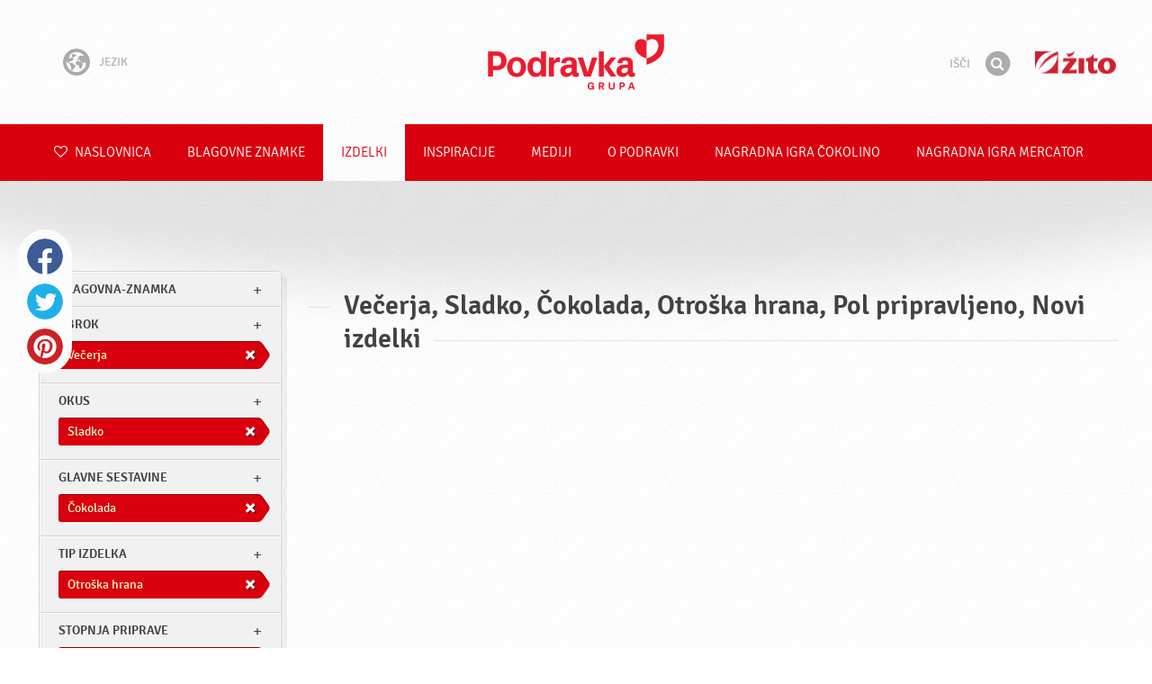

--- FILE ---
content_type: text/html; charset=UTF-8
request_url: https://www.podravka.si/izdelki/?glavne-sestavine=mleko-1&stopnja-priprave=pripravljeno&new=yes&meal=vecerja&flavor=sladko&type=otroska-hrana&main_ingredient=cokolada-1&preparation=pol-pripravljeno
body_size: 7509
content:

<!doctype html>
<!--[if lt IE 7 ]> <html dir="ltr" lang="sl" class="no-js ie6 lang-sl"> <![endif]-->
<!--[if IE 7 ]>    <html dir="ltr" lang="sl" class="no-js ie7 lang-sl"> <![endif]-->
<!--[if IE 8 ]>    <html dir="ltr" lang="sl" class="no-js ie8 lang-sl"> <![endif]-->
<!--[if IE 9 ]>    <html dir="ltr" lang="sl" class="no-js ie9 lang-sl"> <![endif]-->
<!--[if (gt IE 9)|!(IE)]><!--> <html dir="ltr" lang="sl" class="no-js lang-sl"> <!--<![endif]-->
<head>

    
    
    <meta charset="utf-8">
    <title>Večerja, Sladko, Čokolada, Otroška hrana, Pol pripravljeno, Novi izdelki &#x2665; Podravka</title>
        <meta name="description" content="Ni vam treba vedeti natančno, kateri izdelek iščete. Zaupajte nam le, kaj želite pripraviti, in predlagali vam bomo najustreznejše izdelke.">
    <meta http-equiv="X-UA-Compatible" content="IE=edge,chrome=1">
    <meta name="viewport" content="user-scalable=no, initial-scale=1.0, maximum-scale=1.0, width=device-width, minimal-ui">

    <link rel="apple-touch-icon" sizes="57x57" href="//www.podravka.si/apple-touch-icon-57x57.png?v=2">
    <link rel="apple-touch-icon" sizes="114x114" href="//www.podravka.si/apple-touch-icon-114x114.png?v=2">
    <link rel="apple-touch-icon" sizes="72x72" href="//www.podravka.si/apple-touch-icon-72x72.png?v=2">
    <link rel="apple-touch-icon" sizes="144x144" href="//www.podravka.si/apple-touch-icon-144x144.png?v=2">
    <link rel="apple-touch-icon" sizes="60x60" href="//www.podravka.si/apple-touch-icon-60x60.png?v=2">
    <link rel="apple-touch-icon" sizes="120x120" href="//www.podravka.si/apple-touch-icon-120x120.png?v=2">
    <link rel="apple-touch-icon" sizes="76x76" href="//www.podravka.si/apple-touch-icon-76x76.png?v=2">
    <link rel="apple-touch-icon" sizes="152x152" href="//www.podravka.si/apple-touch-icon-152x152.png?v=2">
    <link rel="apple-touch-icon" sizes="180x180" href="//www.podravka.si/apple-touch-icon-180x180.png?v=2">
    <meta name="apple-mobile-web-app-title" content="Podravka">
    <link rel="icon" type="image/png" href="//www.podravka.si/favicon-192x192.png?v=2?v=2024120902" sizes="192x192">
    <link rel="icon" type="image/png" href="//www.podravka.si/favicon-160x160.png?v=2?v=2024120902" sizes="160x160">
    <link rel="icon" type="image/png" href="//www.podravka.si/favicon-96x96.png?v=2?v=2024120902" sizes="96x96">
    <link rel="icon" type="image/png" href="//www.podravka.si/favicon-16x16.png?v=2?v=2024120902" sizes="16x16">
    <link rel="icon" type="image/png" href="//www.podravka.si/favicon-32x32.png?v=2?v=2024120902" sizes="32x32">
    <meta name="msapplication-TileColor" content="#497a5d">
    <meta name="msapplication-TileImage" content="//www.podravka.si/mstile-144x144.png?v=2">
    <meta name="application-name" content="Podravka">

                
    <meta property="og:site_name" content="Podravka.si" />
    <meta property="og:title" content="Večerja, Sladko, Čokolada, Otroška hrana, Pol pripravljeno, Novi izdelki - Podravka" />
    <meta property="og:description" content="Ni vam treba vedeti natančno, kateri izdelek iščete. Zaupajte nam le, kaj želite pripraviti, in predlagali vam bomo najustreznejše izdelke." />
    <meta property="og:url" content="https://www.podravka.si/izdelki/?glavne-sestavine=mleko-1&amp;stopnja-priprave=pripravljeno&amp;new=yes&amp;meal=vecerja&amp;flavor=sladko&amp;type=otroska-hrana&amp;main_ingredient=cokolada-1&amp;preparation=pol-pripravljeno" />
    <meta property="og:type" content="website" />
    <meta property="og:image" content="/images/default.jpg?v=2" />

    
        
    <link href="//www.podravka.si/css/global.css?v=2024120902" rel="stylesheet">

    <link href="//www.podravka.si/css/font-awesome/css/font-awesome.min.css?v=2024120902" rel="stylesheet">

    
            <link rel="stylesheet" href="/css/kviki-consent/kviki-consent.css?v=2024120902">
        <link rel="stylesheet" href="/css/kviki-consent/kviki-consent-theme.css?v=2024120902">
    
    <link rel="dns-prefetch" href="//maps.gstatic.com">
    <link rel="dns-prefetch" href="//netdna.bootstrapcdn.com">
    <link rel="dns-prefetch" href="//www.googletagmanager.com">
        <link rel="dns-prefetch" href="//maps.googleapis.com">
    <link rel="dns-prefetch" href="//static.cdn.coolinarika.net">
    <link rel="dns-prefetch" href="//cdn.coolinarika.net">
    <link rel="dns-prefetch" href="//www.podravka.si"> 
    
    
    <script async src="//www.podravka.si/js/modernizr.custom.02035.js"></script>

    <script>document.cookie='resolution='+Math.max(screen.width,screen.height)+("devicePixelRatio" in window ? ","+devicePixelRatio : ",1")+'; path=/';</script>

    <script>
        window.grunticon=function(e){if(e&&3===e.length){var t=window,n=!(!t.document.createElementNS||!t.document.createElementNS("http://www.w3.org/2000/svg","svg").createSVGRect||!document.implementation.hasFeature("http://www.w3.org/TR/SVG11/feature#Image","1.1")||window.opera&&-1===navigator.userAgent.indexOf("Chrome")),o=function(o){var r=t.document.createElement("link"),a=t.document.getElementsByTagName("script")[0];r.rel="stylesheet",r.href=e[o&&n?0:o?1:2],a.parentNode.insertBefore(r,a)},r=new t.Image;r.onerror=function(){o(!1)},r.onload=function(){o(1===r.width&&1===r.height)},r.src="[data-uri]"}};
        grunticon(["//www.podravka.si/css/icons.data.svg.css?v=2024120902", "//www.podravka.si/css/icons.data.png.css?v=2024120902", "//www.podravka.si/css/icons.fallback.css?v=2024120902"]);
    </script>
    <noscript><link href="//www.podravka.si/css/icons.fallback.css" rel="stylesheet"></noscript>

    
    
    <!--[if IE]><meta http-equiv="imagetoolbar" content="no"><![endif]-->
    <!--[if lt IE 9]>
        <script src="//www.podravka.si/js/html5shiv.js"></script>
        <script src="//www.podravka.si/js/respond.min.js"></script>

        
        <link href="//www.podravka.si/css/ie.css" rel="stylesheet">
    <![endif]-->
    <!--[if IE 8]>
        <link href="//www.podravka.si/css/ie8.css" rel="stylesheet">
    <![endif]-->

                
            <script type="text/plain" data-category="analytics" data-service="google">
            // Define dataLayer and the gtag function.
            window.dataLayer = window.dataLayer || [];
            function gtag() { dataLayer.push(arguments); }

            // Set default consent to 'denied' as a placeholder
            gtag('consent', 'default', {
                'ad_storage': 'denied',
                'ad_user_data': 'denied',
                'ad_personalization': 'denied',
                'analytics_storage': 'denied',
                'wait_for_update': 500
            });

            // Set GTM start event
            dataLayer.push({'gtm.start': new Date().getTime(), 'event': 'gtm.js'});

            // Update consent to granted
            gtag('consent', 'update', {
                'ad_storage': 'granted',
                'ad_user_data': 'granted',
                'ad_personalization': 'granted',
                'analytics_storage': 'granted'
            });

            // Load script
            let gtmScript = document.createElement('script');
            gtmScript.async = true;
            gtmScript.src = 'https://www.googletagmanager.com/gtm.js?id=GTM-TJLK8G';

            let firstScript = document.getElementsByTagName('script')[0];
            firstScript.parentNode.insertBefore(gtmScript,firstScript);
        </script>
    
    
            
</head>

<body>


    <noscript><iframe src="//www.googletagmanager.com/ns.html?id=GTM-TJLK8G"
    height="0" width="0" style="display:none;visibility:hidden"></iframe></noscript>



<div class="Skipper">
    <a href="#content">Pojdite na vsebino</a>
</div>

<div id="skrollr-body" class="NavMobilePusher">

    <header class="Header g-wrapper" role="banner">

        <div class="g g-16 g-container">

            <div class="Header-inner">
                
                                <a href="/" class="Logo" title="Naslovnica">Podravka</a>

                                                <div class="Header-wrapNavLang">
                    <div class="LanguageSwitcher">

                        <span class="LanguageSwitcher-trigger NavLang"><i role="presentation" aria-hidden="true" class="ic ic-language"></i> Jezik</span>

                        <ul class="LanguageSwitcher-list">
                                                        <li class="LanguageSwitcher-item">
                                <a href="//www.podravka.com" class="NavLang">
                                    <i class="ic-flag ic-flag-en"></i>
                                    <span>English</span>
                                </a>
                            </li>
                                                                                    <li class="LanguageSwitcher-item">
                                <a href="//www.podravka.hr" class="NavLang">
                                    <i class="ic-flag ic-flag-hr"></i>
                                    <span>Hrvatski</span>
                                </a>
                            </li>
                                                                                                                <li class="LanguageSwitcher-item">
                                <a href="//www.podravka.cz" class="NavLang">
                                    <i class="ic-flag ic-flag-cz"></i>
                                    <span>Čeština</span>
                                </a>
                            </li>
                                                                                    <li class="LanguageSwitcher-item">
                                <a href="//www.podravka.sk" class="NavLang">
                                    <i class="ic-flag ic-flag-sk"></i>
                                    <span>Slovenčina</span>
                                </a>
                            </li>
                                                                                                                <li class="LanguageSwitcher-item">
                                <a href="//www.podravka.pl" class="NavLang">
                                    <i class="ic-flag ic-flag-pl"></i>
                                    <span>Polski</span>
                                </a>
                            </li>
                                                                                    <li class="LanguageSwitcher-item">
                                <a href="//www.podravka.ro" class="NavLang">
                                    <i class="ic-flag ic-flag-ro"></i>
                                    <span>Română</span>
                                </a>
                            </li>
                                                                                    <li class="LanguageSwitcher-item">
                                <a href="//www.podravka.de" class="NavLang">
                                    <i class="ic-flag ic-flag-de"></i>
                                    <span>Deutsch</span>
                                </a>
                            </li>
                                                                                                            </ul>
                    </div>
                </div>
                
                <div class="Header-wrapNavMobileLink">
                    <a class="NavMobileLink js-mobileNav" href="#mobile-nav">
                        <i role="presentation" aria-hidden="true" class="mobile-icon mobile-icon--navigation"></i>
                        <span class="u-isHiddenVisually">Navigacija</span>
                    </a>
                </div>

                <div class="Header-wrapSearch Header-wrapSearch-si">
                    <form method="get" action="https://www.podravka.si/isci/" role="search" class="Search js-searchForm">
                        <fieldset class="Search-header">
                            <legend class="u-isHiddenVisually">Išči</legend>

                            <label for="search_query" class="u-isHiddenVisually">Izraz</label>
                            <input type="search" id="search_query" class="Search-input js-searchInput" name="query" placeholder="Išči" value="" autocomplete="off"/>

                            <button type="submit" class="Search-button js-searchSubmit">
                                <span class="fa-stack fa-lg">
                                    <i class="fa fa-circle fa-stack-2x"></i>
                                    <i class="fa fa-search fa-stack-1x fa-inverse"></i>
                                </span>
                                <span class="u-isHiddenVisually">Išči</span>
                            </button>

                        </fieldset>
                    </form>
                </div>
                <div class="Header-wrapSearchMobileLink Header-wrapSearchMobileLink-si">
                    <a class="SearchMobileLink js-mobileSearch" href="#mobile-nav">
                        <span class="fa-stack fa-fw">
                          <i class="fa fa-circle fa-stack-2x"></i>
                          <i class="fa fa-search fa-stack-1x fa-inverse"></i>
                        </span>
                        <span class="u-isHiddenVisually">Iskalnik</span>
                    </a>
                </div>

                                    <a href="https://www.zito.si/sl/" class="Logo Logo-zito" title="Žito">Žito</a>
                
            </div>
        </div>
    </header>

        
                
        
        <div class="StickyNav-holder ">
        <div class="StickyNav" data-0="position: relative;" data-top-top="position: fixed; top:0;" data-_nav_limit="transform:translateY(0px)" data-_nav_limit-63="transform:translateY(-63px)">
            <nav class="Nav js-Nav " role="navigation">
                <div class="Nav-inner">

                    <div class="Nav-section Nav-section--primary Nav-section--fullWidth">

                        <ul class="Nav-list Nav-list--primary">

                            <li class="Nav-listItem">
                                <a class="Nav-link Nav-link--with-icon Nav-link--homepage " href="/">
                                    <i class="fa fa-heart-o"></i> Naslovnica
                                </a>
                            </li>

                                                            <li class="Nav-listItem">
                                    <a class="Nav-link " href="https://www.podravka.si/blagovne-znamke/">Blagovne znamke</a>

                                    
                                </li>
                                                            <li class="Nav-listItem">
                                    <a class="Nav-link  is-active " href="https://www.podravka.si/izdelki/">Izdelki</a>

                                    
                                </li>
                                                            <li class="Nav-listItem">
                                    <a class="Nav-link " href="https://www.podravka.si/inspiracije/">Inspiracije</a>

                                    
                                </li>
                                                            <li class="Nav-listItem">
                                    <a class="Nav-link " href="https://www.podravka.si/mediji/">Mediji</a>

                                    
                                </li>
                                                            <li class="Nav-listItem">
                                    <a class="Nav-link " href="https://www.podravka.si/o-podravki/">O Podravki</a>

                                    
                                </li>
                                                            <li class="Nav-listItem">
                                    <a class="Nav-link " href="https://www.podravka.si/nagradna-igra-cokolino/">NAGRADNA IGRA ČOKOLINO</a>

                                    
                                </li>
                                                            <li class="Nav-listItem">
                                    <a class="Nav-link " href="https://www.podravka.si/nagradna-igra-mercator/">NAGRADNA IGRA Mercator</a>

                                    
                                </li>
                            
                        </ul>

                    </div>

                    
                </div>
            </nav>
        </div>
    </div>

<main class="Content" role="main" >

    
<section class="Widget Widget--with-shadow g-wrapper">
    <div class="g g-16 g-container ProductChooser-overview">
        <div class="g-4 g Filter-container" data-module="toggle">

            <div class="Widget-wrapFilter">

                <div class="Filter" data-module="productFilter">
                    <ul class="Filter-list">
                        
                                                                        
                        
                                                <li class="Filter-group ">
                            <div class="Filter-groupHead">
                                <a class="Filter-groupTitle js-expandFilters">blagovna-znamka</a>
                                                            </div>
                            <ul class="Filter-options u-cf">
                                                                                                            <li class="Filter-optionItem filter-671c7b96-4cb4-11ea-8dc1-629d256c3b82">
                                            <a href="https://www.podravka.si/izdelki/lino/?glavne-sestavine=mleko-1&amp;stopnja-priprave=pripravljeno&amp;new=yes&amp;meal=vecerja&amp;flavor=sladko&amp;type=otroska-hrana&amp;main_ingredient=cokolada-1&amp;preparation=pol-pripravljeno" class="Filter-optionLink">
                                                Lino
                                            </a>
                                        </li>
                                                                                                </ul>
                        </li>
                                                
                                                                        
                        
                                                <li class="Filter-group is-active ">
                            <div class="Filter-groupHead">
                                <a class="Filter-groupTitle js-expandFilters">obrok</a>
                                                                <a href="https://www.podravka.si/izdelki/?glavne-sestavine=mleko-1&amp;stopnja-priprave=pripravljeno&amp;new=yes&amp;flavor=sladko&amp;type=otroska-hrana&amp;main_ingredient=cokolada-1&amp;preparation=pol-pripravljeno" class="Filter-activeItem">
                                    <span class="Filter-activeItem-inner">Večerja</span>
                                </a>
                                                            </div>
                            <ul class="Filter-options u-cf">
                                                                                                            <li class="Filter-optionItem filter-640c231c-4cb8-11ea-a4d9-96f78853aef9">
                                            <a href="https://www.podravka.si/izdelki/?glavne-sestavine=mleko-1&amp;stopnja-priprave=pripravljeno&amp;new=yes&amp;meal=zajtrk&amp;flavor=sladko&amp;type=otroska-hrana&amp;main_ingredient=cokolada-1&amp;preparation=pol-pripravljeno" class="Filter-optionLink">
                                                Zajtrk
                                            </a>
                                        </li>
                                                                                                                                                <li class="Filter-optionItem filter-659f721a-4cb8-11ea-92b8-0e036dab50a0">
                                            <a href="https://www.podravka.si/izdelki/?glavne-sestavine=mleko-1&amp;stopnja-priprave=pripravljeno&amp;new=yes&amp;meal=vecerja&amp;flavor=sladko&amp;type=otroska-hrana&amp;main_ingredient=cokolada-1&amp;preparation=pol-pripravljeno" class="Filter-optionLink">
                                                Večerja
                                            </a>
                                        </li>
                                                                                                </ul>
                        </li>
                                                
                                                                        
                        
                                                <li class="Filter-group is-active ">
                            <div class="Filter-groupHead">
                                <a class="Filter-groupTitle js-expandFilters">Okus</a>
                                                                <a href="https://www.podravka.si/izdelki/?glavne-sestavine=mleko-1&amp;stopnja-priprave=pripravljeno&amp;new=yes&amp;meal=vecerja&amp;type=otroska-hrana&amp;main_ingredient=cokolada-1&amp;preparation=pol-pripravljeno" class="Filter-activeItem">
                                    <span class="Filter-activeItem-inner">Sladko</span>
                                </a>
                                                            </div>
                            <ul class="Filter-options u-cf">
                                                                                                            <li class="Filter-optionItem filter-24659a8e-4cb5-11ea-a03d-166ec522f817">
                                            <a href="https://www.podravka.si/izdelki/?glavne-sestavine=mleko-1&amp;stopnja-priprave=pripravljeno&amp;new=yes&amp;meal=vecerja&amp;flavor=sladko&amp;type=otroska-hrana&amp;main_ingredient=cokolada-1&amp;preparation=pol-pripravljeno" class="Filter-optionLink">
                                                Sladko
                                            </a>
                                        </li>
                                                                                                </ul>
                        </li>
                                                
                                                                        
                        
                                                <li class="Filter-group is-active ">
                            <div class="Filter-groupHead">
                                <a class="Filter-groupTitle js-expandFilters">Glavne sestavine</a>
                                                                <a href="https://www.podravka.si/izdelki/?glavne-sestavine=mleko-1&amp;stopnja-priprave=pripravljeno&amp;new=yes&amp;meal=vecerja&amp;flavor=sladko&amp;type=otroska-hrana&amp;preparation=pol-pripravljeno" class="Filter-activeItem">
                                    <span class="Filter-activeItem-inner">Čokolada</span>
                                </a>
                                                            </div>
                            <ul class="Filter-options u-cf">
                                                                                                            <li class="Filter-optionItem filter-61490a0a-4cb8-11ea-8c5d-96f78853aef9">
                                            <a href="https://www.podravka.si/izdelki/?glavne-sestavine=mleko-1&amp;stopnja-priprave=pripravljeno&amp;new=yes&amp;meal=vecerja&amp;flavor=sladko&amp;type=otroska-hrana&amp;main_ingredient=cokolada-1&amp;preparation=pol-pripravljeno" class="Filter-optionLink">
                                                Čokolada
                                            </a>
                                        </li>
                                                                                                </ul>
                        </li>
                                                
                                                                        
                        
                                                <li class="Filter-group is-active ">
                            <div class="Filter-groupHead">
                                <a class="Filter-groupTitle js-expandFilters">Tip izdelka</a>
                                                                <a href="https://www.podravka.si/izdelki/?glavne-sestavine=mleko-1&amp;stopnja-priprave=pripravljeno&amp;new=yes&amp;meal=vecerja&amp;flavor=sladko&amp;main_ingredient=cokolada-1&amp;preparation=pol-pripravljeno" class="Filter-activeItem">
                                    <span class="Filter-activeItem-inner">Otroška hrana</span>
                                </a>
                                                            </div>
                            <ul class="Filter-options u-cf">
                                                                                                            <li class="Filter-optionItem filter-59c930f2-4cb8-11ea-a612-8a85fbf4fcec">
                                            <a href="https://www.podravka.si/izdelki/?glavne-sestavine=mleko-1&amp;stopnja-priprave=pripravljeno&amp;new=yes&amp;meal=vecerja&amp;flavor=sladko&amp;type=otroska-hrana&amp;main_ingredient=cokolada-1&amp;preparation=pol-pripravljeno" class="Filter-optionLink">
                                                Otroška hrana
                                            </a>
                                        </li>
                                                                                                </ul>
                        </li>
                                                
                                                                        
                        
                                                <li class="Filter-group is-active ">
                            <div class="Filter-groupHead">
                                <a class="Filter-groupTitle js-expandFilters">Stopnja priprave</a>
                                                                <a href="https://www.podravka.si/izdelki/?glavne-sestavine=mleko-1&amp;stopnja-priprave=pripravljeno&amp;new=yes&amp;meal=vecerja&amp;flavor=sladko&amp;type=otroska-hrana&amp;main_ingredient=cokolada-1" class="Filter-activeItem">
                                    <span class="Filter-activeItem-inner">Pol pripravljeno</span>
                                </a>
                                                            </div>
                            <ul class="Filter-options u-cf">
                                                                                                            <li class="Filter-optionItem filter-6697f2f0-4cb8-11ea-8601-96f78853aef9">
                                            <a href="https://www.podravka.si/izdelki/?glavne-sestavine=mleko-1&amp;stopnja-priprave=pripravljeno&amp;new=yes&amp;meal=vecerja&amp;flavor=sladko&amp;type=otroska-hrana&amp;main_ingredient=cokolada-1&amp;preparation=pol-pripravljeno" class="Filter-optionLink">
                                                Pol pripravljeno
                                            </a>
                                        </li>
                                                                                                </ul>
                        </li>
                                                
                                                                        
                        
                                                <li class="Filter-group ">
                            <div class="Filter-groupHead">
                                <a class="Filter-groupTitle js-expandFilters">Druge značilnosti</a>
                                                            </div>
                            <ul class="Filter-options u-cf">
                                                                                                            <li class="Filter-optionItem filter-69307226-4cb8-11ea-a8c3-8a85fbf4fcec">
                                            <a href="https://www.podravka.si/izdelki/?glavne-sestavine=mleko-1&amp;stopnja-priprave=pripravljeno&amp;new=yes&amp;meal=vecerja&amp;flavor=sladko&amp;type=otroska-hrana&amp;main_ingredient=cokolada-1&amp;preparation=pol-pripravljeno&amp;misc=primerno-za-vegetarijance" class="Filter-optionLink">
                                                Primerno za vegetarijance
                                            </a>
                                        </li>
                                                                                                </ul>
                        </li>
                                                                    </ul>

                    <form class="js-searchForm for-products" method="get" action="https://www.podravka.si/izdelki/?glavne-sestavine=mleko-1&amp;stopnja-priprave=pripravljeno&amp;new=yes&amp;meal=vecerja&amp;flavor=sladko&amp;type=otroska-hrana&amp;main_ingredient=cokolada-1&amp;preparation=pol-pripravljeno" data-module="productSearch">
                        <fieldset class="Filter-groupHead">
                                                        <div class="Filter-serpSearch">
                                <input class="js-searchInput" id="sidebar-search" type="search" placeholder="Ali napiši ime izdelka" name="povpraševanje" value="" autocomplete="off">

                                <button type="submit" class="Search-button js-searchSubmit">
                                    <i role="presentation" aria-hidden="true" class="fa fa-search"></i>
                                    <span class="u-isHiddenVisually">Išči</span>
                                </button>
                            </div>
                        </fieldset>
                    </form>

                </div>

                                                <div class="Filter">
                    <ul class="Filter-list">
                        <li class="Filter-group">
                            <ul class="Filter-options u-cf u-block">
                                <li class="Filter-optionItem">
                                    <a href="https://www.podravka.si/izdelki/vsi/" class="Filter-optionLink">Vsi izdelki</a>
                                </li>
                                <li class="Filter-optionItem u-isActive">
                                    <a href="https://www.podravka.si/izdelki/?glavne-sestavine=mleko-1&amp;stopnja-priprave=pripravljeno&amp;meal=vecerja&amp;flavor=sladko&amp;type=otroska-hrana&amp;main_ingredient=cokolada-1&amp;preparation=pol-pripravljeno" class="Filter-optionLink">Novi izdelki</a>
                                </li>
                            </ul>
                        </li>
                    </ul>
                </div>

            </div>

            
            <a href="#" class="Filter-toggler rwd-hidden-gamma-s" data-action="toggler" data-group="ProductChooser" data-target=".Filter-container" data-switch="Filter-isOpen">
                <span class="Text-inactive">Filtriraj ali išči izdelke</span>
                <span class="Text-active">Skrij filtre za izdelek</span>
            </a>
            <a href="#" class="Filter-overlay" title="Skrij filtre za izdelek" data-action="toggler" data-group="ProductChooser" data-target=".Filter-container" data-remove="Filter-isOpen">Skrij filtre za izdelek</a>

        </div>

                <div class="g-12 g">
            <div class="Widget-inner Widget-inner--fullSize">

                                    <h1 class="Widget-title Widget-title--with-line Widget-title--left">Večerja, Sladko, Čokolada, Otroška hrana, Pol pripravljeno, Novi izdelki</h1>
                

                                                    
    

                            </div>
        </div>

            </div>
</section>



</main><!-- /end .Content -->

<div class="Share">
    <p class="u-textCenter mb-s">Če so vam vsebine všeč, jih delite</p>
    <ul><li class="Share-item"><a class="Share-link Share-link--facebook" href="https://www.facebook.com/sharer/sharer.php?u=https://www.podravka.si/izdelki/?glavne-sestavine=mleko-1&amp;stopnja-priprave=pripravljeno&amp;new=yes&amp;meal=vecerja&amp;flavor=sladko&amp;type=otroska-hrana&amp;main_ingredient=cokolada-1&amp;preparation=pol-pripravljeno" onclick="javascript:window.open(this.href, 'popup', 'toolbar=0,status=0,width=' + 600 + ',height=' + 450); return false;">Facebook</a></li><li class="Share-item"><a class="Share-link Share-link--twitter" href="https://twitter.com/intent/tweet?url=https://www.podravka.si/izdelki/?glavne-sestavine=mleko-1&amp;stopnja-priprave=pripravljeno&amp;new=yes&amp;meal=vecerja&amp;flavor=sladko&amp;type=otroska-hrana&amp;main_ingredient=cokolada-1&amp;preparation=pol-pripravljeno&amp;text=Večerja, Sladko, Čokolada, Otroška hrana, Pol pripravljeno, Novi izdelki &#x2665; Podravka" onclick="javascript:window.open(this.href, 'popup', 'toolbar=0,status=0,width=' + 600 + ',height=' + 450); return false;">Twitter</a></li><!--<li class="Share-item"><a class="Share-link Share-link--google-plus" href="https://plus.google.com/share?url=https://www.podravka.si/izdelki/?glavne-sestavine=mleko-1&amp;stopnja-priprave=pripravljeno&amp;new=yes&amp;meal=vecerja&amp;flavor=sladko&amp;type=otroska-hrana&amp;main_ingredient=cokolada-1&amp;preparation=pol-pripravljeno" onclick="javascript:window.open(this.href, 'popup', 'toolbar=0,status=0,width=' + 600 + ',height=' + 450); return false;">Google+</a></li>--><li class="Share-item"><a class="Share-link Share-link--pinterest" href="//www.pinterest.com/pin/create/button/?url=https://www.podravka.si/izdelki/?glavne-sestavine=mleko-1&amp;stopnja-priprave=pripravljeno&amp;new=yes&amp;meal=vecerja&amp;flavor=sladko&amp;type=otroska-hrana&amp;main_ingredient=cokolada-1&amp;preparation=pol-pripravljeno&media=/images/default.jpg?v=2&description=Večerja, Sladko, Čokolada, Otroška hrana, Pol pripravljeno, Novi izdelki &#x2665; Podravka" onclick="javascript:window.open(this.href, 'popup', 'toolbar=0,status=0,width=' + 600 + ',height=' + 450); return false;">Pinterest</a></li><li class="Share-item Share-item--mobile"><a class="Share-link Share-link--viber" href="viber://forward?text=https://www.podravka.si/izdelki/?glavne-sestavine=mleko-1&amp;stopnja-priprave=pripravljeno&amp;new=yes&amp;meal=vecerja&amp;flavor=sladko&amp;type=otroska-hrana&amp;main_ingredient=cokolada-1&amp;preparation=pol-pripravljeno">Viber</a></li><li class="Share-item Share-item--mobile"><a class="Share-link Share-link--whatsapp" href="whatsapp://send?text=https://www.podravka.si/izdelki/?glavne-sestavine=mleko-1&amp;stopnja-priprave=pripravljeno&amp;new=yes&amp;meal=vecerja&amp;flavor=sladko&amp;type=otroska-hrana&amp;main_ingredient=cokolada-1&amp;preparation=pol-pripravljeno">Whatsapp</a></li>    </ul>
</div>

<nav class="NavMobile" id="mobile-nav">

    <form method="get" action="https://www.podravka.si/isci/" role="search" class="js-searchForm">
        <fieldset class="mNav-serp">
            <legend class="u-isHiddenVisually">Išči</legend>

            <label for="mobile_search" class="u-isHiddenVisually">Izraz</label>
            <input type="search" id="mobile_serach" class="js-searchInput" name="query" placeholder="Išči" value="" />

            <button type="submit" class="Search-button js-searchSubmit">
                <span class="fa-stack fa-fw">
                    <i class="fa fa-circle fa-stack-2x"></i>
                    <i class="fa fa-search fa-stack-1x fa-inverse"></i>
                </span>
                <span class="u-isHiddenVisually">Išči</span>
            </button>

        </fieldset>
    </form>

    <div class="mvNav-container">

        <ul class="mNav-list">
            <li class="mNav-item">
                <a class="mNav-link " href="/"><i class="u-pullRight fa fa-heart"></i> Naslovnica</a>
            </li>
                            <li class="mNav-item">
                    <a class="mNav-link " href="https://www.podravka.si/blagovne-znamke/">Blagovne znamke</a>
                                    </li>
                            <li class="mNav-item">
                    <a class="mNav-link  is-active " href="https://www.podravka.si/izdelki/">Izdelki</a>
                                    </li>
                            <li class="mNav-item">
                    <a class="mNav-link " href="https://www.podravka.si/inspiracije/">Inspiracije</a>
                                    </li>
                            <li class="mNav-item">
                    <a class="mNav-link " href="https://www.podravka.si/mediji/">Mediji</a>
                                        <i class="fa fa-angle-down icon-subMenu mNav-link js-toggleSubNav "></i>
                    <ul class="mNav-subList">
                                                    <li class="mNav-subItem"><a class="mNav-link " href="https://www.podravka.si/mediji/obvestilo-za-potrosnike-odpoklic-izdelka/">Obvestilo za potrošnike: Odpoklic izdelka</a></li>
                                            </ul>
                                    </li>
                            <li class="mNav-item">
                    <a class="mNav-link " href="https://www.podravka.si/o-podravki/">O Podravki</a>
                                        <i class="fa fa-angle-down icon-subMenu mNav-link js-toggleSubNav "></i>
                    <ul class="mNav-subList">
                                                    <li class="mNav-subItem"><a class="mNav-link " href="https://www.podravka.si/o-podravki/vedno-s-srcem/">Vedno s srcem</a></li>
                                                    <li class="mNav-subItem"><a class="mNav-link " href="https://www.podravka.si/o-podravki/vlagatelji/">Vlagatelji</a></li>
                                                    <li class="mNav-subItem"><a class="mNav-link " href="https://www.podravka.si/o-podravki/r-d/">R&amp;D</a></li>
                                                    <li class="mNav-subItem"><a class="mNav-link " href="https://www.podravka.si/o-podravki/odgovornost/">Odgovornost</a></li>
                                                    <li class="mNav-subItem"><a class="mNav-link " href="https://www.podravka.si/o-podravki/nagrade/">Nagrade</a></li>
                                                    <li class="mNav-subItem"><a class="mNav-link " href="https://www.podravka.si/o-podravki/zgodovina/">Zgodovina</a></li>
                                                    <li class="mNav-subItem"><a class="mNav-link " href="https://www.podravka.si/o-podravki/uprava/">Uprava</a></li>
                                                    <li class="mNav-subItem"><a class="mNav-link " href="https://www.podravka.si/o-podravki/izdelki/">Izdelki</a></li>
                                                    <li class="mNav-subItem"><a class="mNav-link " href="https://www.podravka.si/o-podravki/zaposleni/">Zaposleni</a></li>
                                                    <li class="mNav-subItem"><a class="mNav-link " href="https://www.podravka.si/o-podravki/kariera/">Kariera</a></li>
                                                    <li class="mNav-subItem"><a class="mNav-link " href="https://www.podravka.si/o-podravki/prehranska-strategija/">Prehranska strategija</a></li>
                                            </ul>
                                    </li>
                            <li class="mNav-item">
                    <a class="mNav-link " href="https://www.podravka.si/nagradna-igra-cokolino/">NAGRADNA IGRA ČOKOLINO</a>
                                    </li>
                            <li class="mNav-item">
                    <a class="mNav-link " href="https://www.podravka.si/nagradna-igra-mercator/">NAGRADNA IGRA Mercator</a>
                                    </li>
                    </ul>

        
        <ul class="mNav-list">
                        <li class="mNav-item"><a class="mNav-link" href="https://www.podravka.si/kontaktirajte-nas/">Stopite v stik z nami</a></li>
        </ul>

    </div>

    <ul class="mNav-meta">
                <li>
            <i class="fa fa-file-text-o"></i>
            <span class="mNav-metaLink">Jezik</span>
            <select name="language" class="LanguageSelector">
                <option value="//www.podravka.com">English</option>
                <option value="//www.podravka.hr">Hrvatski</option>
                <option value="//www.podravka.si" selected="selected">Slovenščina</option>
                <option value="//www.podravka.cz">Čeština</option>
                <option value="//www.podravka.sk">Slovenčina</option>
                <option value="//en.podravka.ae">United Arab Emirates</option>
                <option value="//www.podravka.ro">Română</option>
                <option value="//www.podravka.pl">Polski</option>
                <option value="//www.podravka.de">Deutsch</option>
                <option value="//podravka.ru">русский</option>
                <option style="direction: rtl;" value="//ar.podravka.ae">العربية</option>
            </select>
        </li>
        
        <li >
            <a class="mNav-metaLink js-scrollTop" href="#">Nazaj na vrh</a>
            <i class="fa fa-angle-double-up"></i>
        </li>
    </ul>

</nav>

<footer class="Footer g-wrapper">

    <div class="Footer-inner g-container">

        <a class="Footer-scrollTop js-scrollTop">Pojdi na vrh</a>

        <div class="g-12">

            <div class="Footer-mainNav">
                <ul class="NavFooter u-cf">
                                        <li class="NavFooter-item"><a class="NavFooter-link" href="https://www.podravka.si/blagovne-znamke/">Blagovne znamke</a></li>
                                        <li class="NavFooter-item"><a class="NavFooter-link" href="https://www.podravka.si/izdelki/">Izdelki</a></li>
                                        <li class="NavFooter-item"><a class="NavFooter-link" href="https://www.podravka.si/o-podravki/">O Podravki</a></li>
                    
                                                            <li class="NavFooter-item"><a class="NavFooter-link" href="https://www.podravka.si/kontaktirajte-nas/">Kontaktirajte nas</a></li>
                                    </ul>
            </div>

            <div class="Footer-colophon">

                <span class="Footer-colophonItem">
                    <i class="Branding" aria-hidden="true" role="presentation">Podravka</i>
                </span>

                <span class="Footer-colophonItem Footer-colophonItem--text">
                    <p class="Copyright">&copy; 2016 - 2026 Podravka d.o.o. Vse pravice pridržane. <i>Podravka</i> je registrirana blagovna znamka Podravke d.o.o</p>
                </span>

                <span class="Footer-colophonItem Footer-colophonItem--text Footer-serviceLinks">

                                                                                            <a href="https://www.podravka.si/info/pogoji-uporabe/">Pogoji uporabe</a> &bull;
                        
                                                                        <a href="https://www.podravka.si/info/zascita-zasebnosti/">Zaščita zasebnosti</a> &bull;
                                            
                                                                                        
                                                            <a href="https://www.podravka.si/info/impressum/">Impressum</a> &bull;
                    
                    
                                                            <a href="https://www.podravka.si/info/internet-direktorij/">Internet direktorij</a>
                    
                                            &bull; <a href="#" class="kc-show-preferences">Nastavitve piškotkov</a>
                    
                    
                    
                </span>
            </div>

        </div>

                
                                        
        <div class="g-4">
                            <div class="Footer-externalLinks">
                <p>Sledite nam na</p>
                <ul>
                                        <li>
                        <a class="social social--facebook" target="_blank" href="https://www.facebook.com/PodravkaSlovenija">
                            <i class="Icon Icon-facebook"></i>
                            <span class="u-isHiddenVisually">Facebook</span>
                        </a>
                    </li>
                    
                    
                    
                    
                    
                                        <li>
                        <a class="social social--linkedin" target="_blank" href="http://www.linkedin.com/company/podravka">
                            <i class="Icon Icon-linkedin"></i>
                            <span class="u-isHiddenVisually">LinkedIn</span>
                        </a>
                    </li>
                    
                    
                    
                    
                                    </ul>
            </div>

                </div>

    </div>

</footer>




</div><!-- /end #skrollr-body -->

                   <script data-main="/js/main" src="//www.podravka.si/js/vendor/require.js?v=2024120902"></script>

                                                
<script>
    require.config({
        baseUrl: '//www.podravka.si/js/',
        urlArgs: 'v=2024120902',
        paths: {
            "jquery": "vendor/jquery.min",
            "smoothWheel": "vendor/jquery.smoothwheel",
            "smoothScroll": "vendor/middlemouse",
            "tweenmax": "vendor/TweenMax.min",
            "detectSwipe": "vendor/detectSwipe",
            "bootstrap": "vendor/bootstrap",
            "shake": "vendor/shake",
            "jscroll": "vendor/jquery.jscroll.min",
            "waitForImages": "vendor/jquery.waitforimages.min",
            "colorPropsPlugin": "vendor/ColorPropsPlugin.min",
            "powertip": "markets_map/jquery.powertip.min",
            "history": "vendor/history",
            "mousewheel": "vendor/jquery.mousewheel",
            "cookie": "vendor/jquery.cookie",
            "owl.carousel": "owl.carousel.min",
            "magnificPopup": "vendor/magnificPopup",
            "colorbox": "vendor/colorbox/jquery.colorbox-min",
            "lazysizes": "vendor/lazysizes",
            "lazysizesBg": "vendor/lazysizesBg",
            // "downloadPhoto": "downloadPhoto",
        },
        // http://requirejs.org/docs/api.html#config-shim
        shim: {
            "smoothWheel": ["jquery"],
            "bootstrap": ["jquery"],
            "jscroll": ["jquery"],
            "waitForImages": ["jquery"],
            "powertip": ["jquery"],
            "history": ["jquery"],
            "mousewheel": ["jquery"],
            "cookie": ["jquery"],
            "colorbox": ["jquery"]
            // "fullpage": ["jquery"],
            // "scrollDepth": ["jquery"]
        },
    });

    define('config', function () {
        return {
            "viewport": {
                "width": document.documentElement.clientWidth,
                "height": document.documentElement.clientHeight
            },
            "url": "https://www.podravka.si/izdelki/?glavne-sestavine=mleko-1&amp;stopnja-priprave=pripravljeno&amp;new=yes&amp;meal=vecerja&amp;flavor=sladko&amp;type=otroska-hrana&amp;main_ingredient=cokolada-1&amp;preparation=pol-pripravljeno",
            "product_id": "",
            "top_inspiration": "jusna-osnova, zimovanje, sarma",
            "lang": "sl",
            "cookie_notice": {
                "privacy_policy": "/info/zascita-zasebnosti/",
                "terms_of_use": "/info/pogoji-uporabe/",
                "cookie_policy": "/info/pravila-o-uporabi-piskotkov/"
            }
        };
    });

    // twing translate string for use in main.js
    var hsString1 = 'Kaj vas zanima?',
        hsString2 = 'Išči';

      
</script>



</body>
</html>
